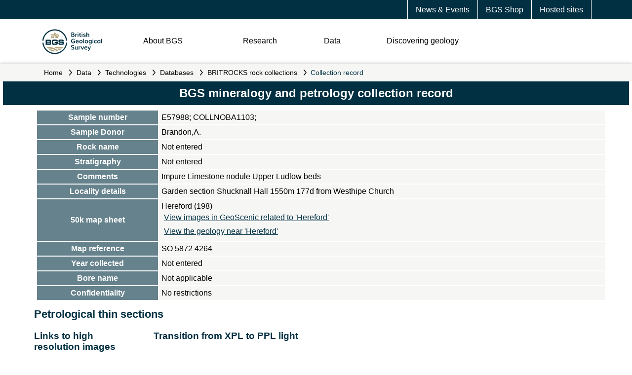

--- FILE ---
content_type: text/css
request_url: https://webapps.bgs.ac.uk/data/britrocks/view/slider.css
body_size: 679
content:
@charset "utf-8";
/* CSS Document */
.leftCol30 {
	width: 19%;
	float: left;
}
.rightCol70 {
	width: 79%;
	float: right;
}
.leftCol30 p {
	margin-top: 0.8em;
}
.leftCol30 p img {
	width: 100%;
}
.sliderImg {
	background-repeat: no-repeat;
	position:relative;
	background-size: contain;
	clear: both;
	width:100%;
}
.sliderImg img, .sliderImg p {margin:0; padding:0;}
.slider {
	width: 50%;
	float: left;
	margin: 10px;
}
.sliderBox label {
	float: left;
	display: block;
	margin: 0;
	padding: 5px;
	margin-top: 3px;
}
h4.sample {
	margin-top: 0.5em;
}
.border {
	border-top: solid 2px #999999;
	padding: 4px;
}

br.clear{clear:both;}


--- FILE ---
content_type: application/javascript
request_url: https://webapps.bgs.ac.uk/data/britrocks/view/slider.js
body_size: 408
content:
// JavaScript Document
createSlider = function(slider,box) {
	var containerWidth = $('.rightCol70').width();
	if(containerWidth > 1200)
	{
	containerWidth = 500;	
	}
	$('.sliderImg').width(containerWidth);
	$(slider).slider({ 
	min: 0, 
	max: 1, 
	step: 0.01, 
	value: 1,
	orientation: "horizontal",
		 slide: function(e,ui){
				 $(box).css('opacity', ui.value)
		 }                
	})
};